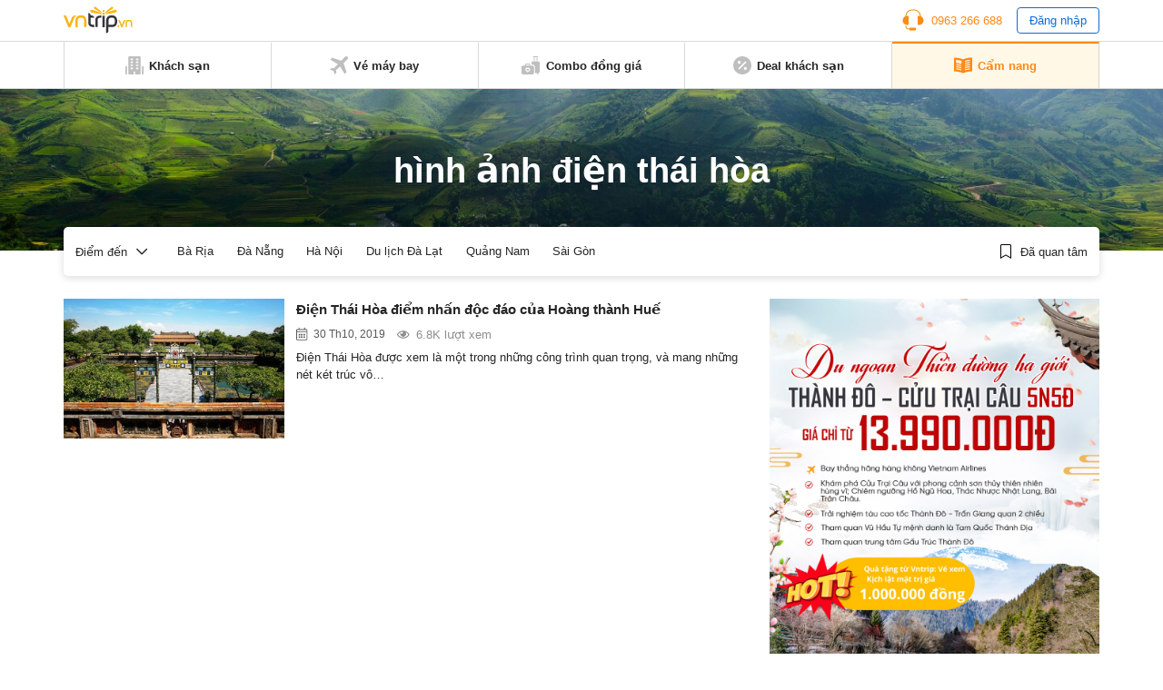

--- FILE ---
content_type: text/html; charset=utf-8
request_url: https://www.google.com/recaptcha/api2/aframe
body_size: 270
content:
<!DOCTYPE HTML><html><head><meta http-equiv="content-type" content="text/html; charset=UTF-8"></head><body><script nonce="9x9N-zIGzhwfupsiQBLl0g">/** Anti-fraud and anti-abuse applications only. See google.com/recaptcha */ try{var clients={'sodar':'https://pagead2.googlesyndication.com/pagead/sodar?'};window.addEventListener("message",function(a){try{if(a.source===window.parent){var b=JSON.parse(a.data);var c=clients[b['id']];if(c){var d=document.createElement('img');d.src=c+b['params']+'&rc='+(localStorage.getItem("rc::a")?sessionStorage.getItem("rc::b"):"");window.document.body.appendChild(d);sessionStorage.setItem("rc::e",parseInt(sessionStorage.getItem("rc::e")||0)+1);localStorage.setItem("rc::h",'1762714085873');}}}catch(b){}});window.parent.postMessage("_grecaptcha_ready", "*");}catch(b){}</script></body></html>